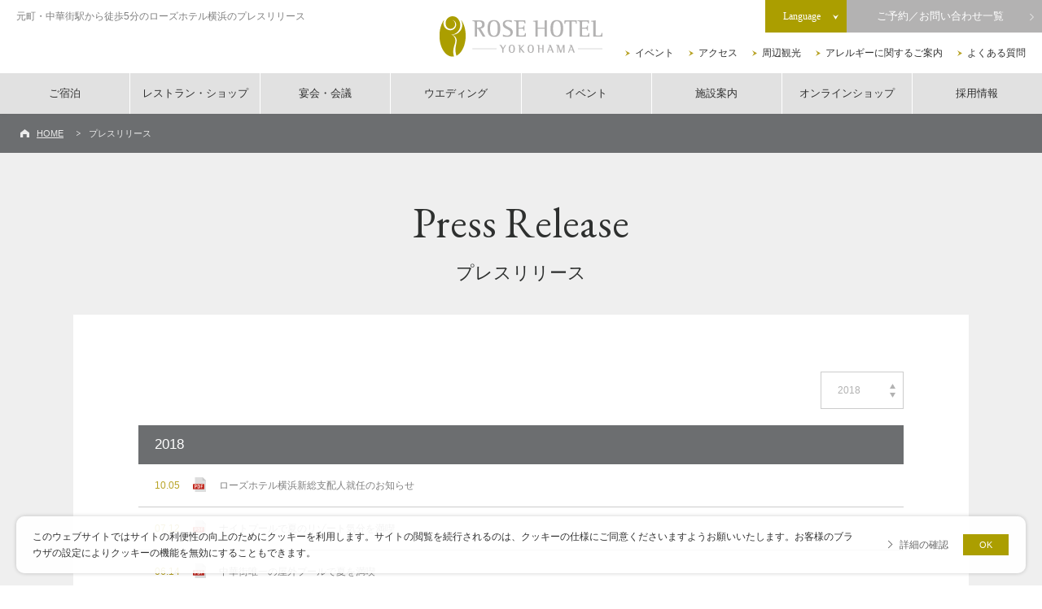

--- FILE ---
content_type: text/html; charset=UTF-8
request_url: https://www.rosehotelyokohama.com/pressrelease/date/2018/
body_size: 50366
content:
<!DOCTYPE html>
<html lang="ja">
	<head>
		<meta http-equiv="Content-Type" content="text/html; charset=UTF-8">
		<meta name="viewport" content="width=device-width,initial-scale=1.0,user-scalable=no">
		
<!-- Google Tag Manager -->
<script>(function(w,d,s,l,i){w[l]=w[l]||[];w[l].push({'gtm.start':
new Date().getTime(),event:'gtm.js'});var f=d.getElementsByTagName(s)[0],
j=d.createElement(s),dl=l!='dataLayer'?'&l='+l:'';j.async=true;j.src=
'https://www.googletagmanager.com/gtm.js?id='+i+dl;f.parentNode.insertBefore(j,f);
})(window,document,'script','dataLayer','GTM-5CX9MH7');</script>
<!-- End Google Tag Manager -->
		
		<title>プレスリリース | ローズホテル横浜【公式】</title>
		<meta name="description" content="横浜中華街にある異国情緒を満喫できるローズホテル横浜のプレスリリース。横浜観光・ビジネスでのご宿泊や、レストラン・宴会・ウェディングのご利用に最適なホテルです。みなとみらい線「元町・中華街駅」から徒歩5分。">
		<meta name="keywords" content="横浜,中華街,元町,宿泊,ホテル,重慶飯店,ローズホテル横浜,プレスリリース">
		<meta property="og:type" content="article">
		<meta property="og:title" content="プレスリリース | ローズホテル横浜【公式】">
		<meta property="og:url" content="https://www.rosehotelyokohama.com/pressrelease/date/2018/">
		<meta property="og:image" content="https://www.rosehotelyokohama.com/img/common/ogp.jpg">

		<meta property="og:site_name" content="プレスリリース | ローズホテル横浜【公式】">
		<meta property="og:description" content="横浜中華街にある異国情緒を満喫できるローズホテル横浜のプレスリリース。横浜観光・ビジネスでのご宿泊や、レストラン・宴会・ウェディングのご利用に最適なホテルです。みなとみらい線「元町・中華街駅」から徒歩5分。">
		<meta http-equiv="X-UA-Compatible" content="IE=edge">

		<link rel="apple-touch-icon" href="https://www.rosehotelyokohama.com/img/common/apple-touch-icon.jpg">
		<link rel="icon" href="https://www.rosehotelyokohama.com/img/common/favicon.ico">
		<link rel="stylesheet" href="https://www.rosehotelyokohama.com/css/jquery-ui.min.css">

				<link rel="stylesheet" href="https://www.rosehotelyokohama.com/css/colorbox.css">
		
		<link rel="stylesheet" href="https://www.rosehotelyokohama.com/css/content.css">
		<link rel="stylesheet" href="https://www.rosehotelyokohama.com/css/layout.css">
		<link rel="stylesheet" href="//ajax.googleapis.com/ajax/libs/jqueryui/1/themes/pepper-grinder/jquery-ui.css">

		<link rel="stylesheet" href="https://www.rosehotelyokohama.com/pressrelease/css/pressrelease.css">

	

		<script type="application/ld+json">
		  {
		  "@context": "https://schema.org",
		  "@type": "WebSite",
		  "name": "プレスリリース | ローズホテル横浜【公式】",
			"url": "https://www.rosehotelyokohama.com/pressrelease/date/2018/",
		  "image":"https://www.rosehotelyokohama.com/img/common/ogp.jpg",

		  "description":"横浜中華街にある異国情緒を満喫できるローズホテル横浜のプレスリリース。横浜観光・ビジネスでのご宿泊や、レストラン・宴会・ウェディングのご利用に最適なホテルです。みなとみらい線「元町・中華街駅」から徒歩5分。"
		  }
		</script>
		
		
		<link rel="stylesheet" href="https://d-reserve.jp/hotel-business/search-panel/directin-search-panel-2.0.css"><!-- 1 -->
<script src="https://d-reserve.jp/hotel-business/search-panel/directin-search-panel-2.0.js"
    data-hotel="0000001057" data-target=".search-panel-frame"></script><!-- 2 -->
  <script>
    directInSearchPanelConfig = {
      defaultNoDate: false,
      rooms: "1..3", // 部屋数の選択可能範囲
      guests: [
        {
          type: 0,
          range: "1..5", // 人数 (大人) の選択可能範囲
        },
      ],
    }  </script><!-- 3 -->
		
		

	</head>

	<body id="top" class="pressrelease page">
		
<!-- Google Tag Manager (noscript) -->
<noscript><iframe src="https://www.googletagmanager.com/ns.html?id=GTM-5CX9MH7"
height="0" width="0" style="display:none;visibility:hidden"></iframe></noscript>
<!-- End Google Tag Manager (noscript) -->
		
				<div class="gdpr">
			<div class="text">このウェブサイトではサイトの利便性の向上のためにクッキーを利用します。サイトの閲覧を続行されるのは、クッキーの仕様にご同意くださいますようお願いいたします。お客様のブラウザの設定によりクッキーの機能を無効にすることもできます。</div>
			<form class="agreeBtn" action="" method="post" name="gdprForm">
				<a href="https://www.rosehotelyokohama.com/cookiepolicy/">詳細の確認</a>
				<button type="submit" name="gdpr" value="agree">OK</button>
			</form>
		</div>
		
		<div class="wrap">

			<!-- ::::::::::::::::::::::::::::::::: Header PC ::::::::::::::::::::::::::::::::: -->
			<header class="mainHeader pc">

				<h1>元町・中華街駅から徒歩5分のローズホテル横浜のプレスリリース</h1>

				<div class="siteTitle">
					<a href="https://www.rosehotelyokohama.com/">
						<img src="https://www.rosehotelyokohama.com/img/common/logo.svg" width="200" height="50" alt="ロースホテル横浜">
					</a>
				</div>

				<div class="subBlock">
					<ul>
						<li><a href="https://www.rosehotelyokohama.com/event/">イベント</a></li>
						<li><a href="https://www.rosehotelyokohama.com/access/">アクセス</a></li>
						<li><a href="https://www.rosehotelyokohama.com/sightseeing/">周辺観光</a></li>
						<li><a href="https://www.rosehotelyokohama.com/pdf/rosehotel_allergy.pdf" target="_blank">アレルギーに関するご案内</a></li>
						<li><a href="https://www.rosehotelyokohama.com/faq/">よくある質問</a></li>
					</ul>
				</div>

				<ul class="mainList mynavmenu">
					<li>
						<a href="https://www.rosehotelyokohama.com/stay/">ご宿泊<span></span></a>
						<div class="mainSubList">
							<div class="mainSubListInner">
								<span><a href="https://www.rosehotelyokohama.com/stay/">宿泊トップ</a></span>
								<span><a href="https://www.rosehotelyokohama.com/stay/room/">客室一覧</a></span>
								<span><a href="https://www.rosehotelyokohama.com/stay/information/">ラウンジサービス・ご利用案内</a></span>
								<span><a href="https://www.rosehotelyokohama.com/stay/plan/">宿泊プラン</a></span>
								<span><a href="https://www.rosehotelyokohama.com/stay/breakfast/">こだわりの朝食・ルームサービス</a></span>
								<span><a href="https://www.rosehotelyokohama.com/stay/pool/">屋上プール</a></span>

							</div>
						</div>
					</li>
					<li>
						<a href="https://www.rosehotelyokohama.com/restaurant/">レストラン・ショップ<span></span></a>
						<div class="mainSubList">
							<div class="mainSubListInner">
								<span><a href="https://www.rosehotelyokohama.com/restaurant/">レストラン・ショップトップ</a></span>
                                <span><a href='https://www.rosehotelyokohama.com/restaurant/01/jukeihanten/'>重慶飯店 新館レストラン</a></span><span><a href='https://www.rosehotelyokohama.com/restaurant/04/brasserie/'>ブラスリー ミリーラ・フォーレ</a></span><span><a href='https://www.rosehotelyokohama.com/restaurant/05/hama/'>鉄板焼 浜</a></span><span><a href='https://www.rosehotelyokohama.com/restaurant/03/jukei-privateroom/'>重慶飯店 新館個室</a></span><span><a href='https://www.rosehotelyokohama.com/restaurant/02/jukei-shop/'>重慶飯店 新館売店</a></span><span><a href='https://www.rosehotelyokohama.com/restaurant/06/patisserie/'>ケーキ &#038; ベーカリー | パティスリーミリー ラ・フォーレ</a></span>									<span><a href="https://www.rosehotelyokohama.com/restaurant/scene/">ご利用シーン</a></span>
							</div>
						</div>
					</li>
					<li>
						<a href="https://www.rosehotelyokohama.com/banquet/">宴会・会議<span></span></a>
						<div class="mainSubList sansSerif">
							<div class="mainSubListInner">
								<span><a href="https://www.rosehotelyokohama.com/banquet/">宴会・会議トップ</a></span>
								<span><a href="https://www.rosehotelyokohama.com/banquet/groundrose/">大宴会場</a></span>
								<span><a href="https://www.rosehotelyokohama.com/banquet/lotus/">中宴会場</a></span>
								<span><a href="https://www.rosehotelyokohama.com/banquet/privatedining/">小宴会場</a></span>
								<span><a href="https://www.rosehotelyokohama.com/banquet/mice/">MICE</a></span>
								<span><a href="https://www.rosehotelyokohama.com/banquet/plan/">宴会・会議プラン</a></span>
								<!-- <span><a href="https://www.rosehotelyokohama.com/restaurant/scene/">ご利用シーン</a></span> -->
							</div>
						</div>
					</li>
					<li><a href="https://rose-style-wedding-yokohama.com/" target="_blank">ウエディング</a></li>
					<li><a href="https://www.rosehotelyokohama.com/event/">イベント</a></li>
					<li><a href="https://www.rosehotelyokohama.com/facility/">施設案内</a></li>
					<li><a href="https://rosehotelyokohama.shop/" target="_blank">オンラインショップ</a></li>
					<li><a href="https://www.rosehotelyokohama.com/recruit/">採用情報</a></li>
				</ul>
				<ul class="bookingList">
					<li class="lang headerLangWrap">
						<button class="headerLangOpenBtn langOpenBtn hoverAlpha"><span class="serif">Language</span></button>
						<ul class="headerLangList serif">
							<li><span>日本語</span></li>
							<li><a href="https://www.rosehotelyokohama.com/en/" target="_blank">English</a></li>
							<li><a href="https://www.worldhotels.com/content/luxury-hotels/zh_CN/book/hotel-details.86160.html" target="_blank">中文</a></li>
							<!--<li><a href="http://cnt.rosehotelyokohama.com/" target="_blank">中文繁体字</a></li>
							<li><a href="http://cns.rosehotelyokohama.com/" target="_blank">中文簡体字</a></li>-->
						</ul>
					</li>
					<li class="booking">
						<button class="modalOpenBtn hoverAlpha"><span class="serif">ご予約／お問い合わせ一覧</span></button>
					</li>
				</ul>
			</header>

			<!-- ::::::::::::::::::::::::::::::::: Header SP ::::::::::::::::::::::::::::::::: -->
			<header class="spHeader sp">
				<div class="siteTitle">
					<a href="https://www.rosehotelyokohama.com/"><img src="https://www.rosehotelyokohama.com/img/common/logo.svg" width="100" height="25" alt="ローズホテル横浜"></a>
				</div>
				<p class="splang">JP / <a href="/en/" target="_blank">EN</a> / <a href="https://www.worldhotels.com/content/luxury-hotels/zh_CN/book/hotel-details.86160.html" target="_blank">CH</a></p>
			</header>
			<button class="modalOpenBtn sp hoverAlpha"><span>予約する</span></button>
			<button class="spMenuBtn sp">
				<span class="line line1"></span>
				<span class="line line2"></span>
				<span class="line line3"></span>
				<span class="open">MENU</span>
				<span class="close">CLOSE</span>
			</button>
<ul class="breadcrumbs">
    <li><a href="/">HOME</a></li>
    <li>プレスリリース</li>
</ul>


<div class="section bgLightGray">
    <div class="subPageWrap">
        <div class="inner">
            <div class="spacer1100">
                <h1>
                    Press Release
                    <span>プレスリリース</span>
                </h1>

                <div class="whiteBlock">

                    <dl class="selectFilter">
                        <dt>2018</dt>
                        <dd>
                            <ul>
                                <li><span><a href="https://www.rosehotelyokohama.com/pressrelease/" data-filter="all">ALL</a></span></li>
                                                                        <li><span><a
                                                        href="https://www.rosehotelyokohama.com/pressrelease/date/2025/">2025</a></span>
                                        </li>
                                        
                                
                                
                                
                                
                                
                                
                                
                                
                                
                                
                                
                                
                                
                                
                                
                                
                                
                                
                                
                                
                                
                                
                                
                                
                                
                                
                                
                                
                                
                                
                                
                                                                        <li><span><a
                                                        href="https://www.rosehotelyokohama.com/pressrelease/date/2024/">2024</a></span>
                                        </li>
                                        
                                
                                
                                
                                
                                
                                
                                
                                
                                
                                
                                
                                
                                
                                
                                
                                
                                
                                
                                
                                
                                
                                
                                
                                
                                
                                
                                
                                
                                
                                
                                                                        <li><span><a
                                                        href="https://www.rosehotelyokohama.com/pressrelease/date/2023/">2023</a></span>
                                        </li>
                                        
                                
                                
                                
                                
                                
                                
                                
                                
                                                                        <li><span><a
                                                        href="https://www.rosehotelyokohama.com/pressrelease/date/2022/">2022</a></span>
                                        </li>
                                        
                                
                                
                                
                                
                                
                                
                                                                        <li><span><a
                                                        href="https://www.rosehotelyokohama.com/pressrelease/date/2021/">2021</a></span>
                                        </li>
                                        
                                
                                
                                
                                
                                
                                
                                
                                
                                
                                
                                
                                
                                
                                
                                
                                
                                
                                
                                
                                                                        <li><span><a
                                                        href="https://www.rosehotelyokohama.com/pressrelease/date/2020/">2020</a></span>
                                        </li>
                                        
                                
                                
                                
                                
                                
                                
                                
                                
                                
                                
                                
                                                                        <li><span><a
                                                        href="https://www.rosehotelyokohama.com/pressrelease/date/2019/">2019</a></span>
                                        </li>
                                        
                                
                                
                                
                                
                                
                                
                                
                                
                                
                                                                        <li><span><a
                                                        href="https://www.rosehotelyokohama.com/pressrelease/date/2018/">2018</a></span>
                                        </li>
                                        
                                
                                
                                
                                
                                                                        <li><span><a
                                                        href="https://www.rosehotelyokohama.com/pressrelease/date/2017/">2017</a></span>
                                        </li>
                                        
                                
                                
                                
                                
                                
                                
                                                                        <li><span><a
                                                        href="https://www.rosehotelyokohama.com/pressrelease/date/2016/">2016</a></span>
                                        </li>
                                        
                                
                                
                                
                                
                                                                        <li><span><a
                                                        href="https://www.rosehotelyokohama.com/pressrelease/date/2015/">2015</a></span>
                                        </li>
                                        
                                                                        <li><span><a
                                                        href="https://www.rosehotelyokohama.com/pressrelease/date/2014/">2014</a></span>
                                        </li>
                                        
                                
                                
                                                                        <li><span><a
                                                        href="https://www.rosehotelyokohama.com/pressrelease/date/2013/">2013</a></span>
                                        </li>
                                        
                                                                                            </ul>
                        </dd>
                    </dl>

                                        <div class="contentsBlock 2018">
                        <p class="bgTitle">
                            2018                        </p>
                        <ul class="articleList">
                                                        <li>
                                                                <a href="/wp/wp-content/uploads/2018/10/10.新総支配人就任のお知らせa.pdf" class="hoverAlpha" target="_self">
                                                                        <div class="left">
                                        <p class="date">10.05<span
                                                    class="pdf"></span></p>
                                    </div>
                                    <div class="right">
                                        <p>ローズホテル横浜新総支配人就任のお知らせ</p>
                                    </div>
                                                                    </a>
                                                        </li>
                                                        <li>
                                                                <a href="/wp/wp-content/uploads/2020/07/201807_ナイトプールで夏のリゾート気分を満喫.pdf" class="hoverAlpha" target="_self">
                                                                        <div class="left">
                                        <p class="date">07.12<span
                                                    class="pdf"></span></p>
                                    </div>
                                    <div class="right">
                                        <p>ナイトプールで夏のリゾート気分を満喫</p>
                                    </div>
                                                                    </a>
                                                        </li>
                                                        <li>
                                                                <a href="/wp/wp-content/uploads/2020/07/201806_中華街唯一の屋外プールで夏を満喫.pdf" class="hoverAlpha" target="_self">
                                                                        <div class="left">
                                        <p class="date">06.14<span
                                                    class="pdf"></span></p>
                                    </div>
                                    <div class="right">
                                        <p>中華街唯一の屋外プールで夏を満喫</p>
                                    </div>
                                                                    </a>
                                                        </li>
                                                        <li>
                                                                <a href="/wp/wp-content/uploads/2020/07/201803_デラックスフロアプレミアムローズスイートルーム誕生.pdf" class="hoverAlpha" target="_self">
                                                                        <div class="left">
                                        <p class="date">03.13<span
                                                    class="pdf"></span></p>
                                    </div>
                                    <div class="right">
                                        <p>デラックスフロアプレミアムローズスイートルーム誕生</p>
                                    </div>
                                                                    </a>
                                                        </li>
                                                        <li>
                                                                <a href="/wp/wp-content/uploads/2020/07/201803_全国で現存数台T.A.LEE-PIANO李ピアノ）展示.pdf" class="hoverAlpha" target="_self">
                                                                        <div class="left">
                                        <p class="date">03.09<span
                                                    class="pdf"></span></p>
                                    </div>
                                    <div class="right">
                                        <p>全国で現存数台T.A.LEE-PIANO「李ピアノ」展示</p>
                                    </div>
                                                                    </a>
                                                        </li>
                            </ul></div>

                    </div>

                </div>
            </div>
        </div>
    </div>
</div>


<!-- ::::::::::::::::::::::::::::::::: Footer ::::::::::::::::::::::::::::::::: -->
<footer id="mainFooter" class="mainFooter">
	<div class="navWrap">
		<div class="inner">
			<ul>
				<li><a href="https://www.rosehotelyokohama.com/company/"><span>会社概要</span></a></li>
        <li><a href="https://www.rosehotelyokohama.com/csr/"><span>CSR活動</span></a></li>
				<li><a href="https://www.rosehotelyokohama.com/recruit/"><span>採用情報</span></a></li>
				<li><a href="https://www.rosehotelyokohama.com/pressrelease/"><span>プレスリリース</span></a></li>
				<li><a href="https://www.rosehotelyokohama.com/privacy/"><span>プライバシーポリシー</span></a></li>
				<li><a href="https://www.rosehotelyokohama.com/stipulation/"><span>宿泊約款</span></a></li>
				<li><a href="https://www.rosehotelyokohama.com/stipulationBanquet/"><span>宴会・催事規約</span></a></li>
				<li><a href="https://www.rosehotelyokohama.com/sitemap/"><span>サイトマップ</span></a></li>
        <li><a href="https://www.rosehotelyokohama.com/ctp/"><span>旅行会社団体向けサービス</span></a></li>
			</ul>
		</div>
	</div>
	<!-- SITE MAP -->
	<div class="mainWrap">
		<div class="inner">
      <h2>四川料理の老舗「重慶飯店」がルーツのホテルのプレスリリース</h2>
			<div class="infoWrap">
				<div class="line1">
					<p class="logo"><a href="https://www.rosehotelyokohama.com/"><img src="https://www.rosehotelyokohama.com/img/common/logo_ftr.svg" width="250" height="74" alt="ローズホテル横浜"></a></p>
					<!--<p class="logo"><a href="https://www.rosehotelyokohama.com/"><img src="https://www.rosehotelyokohama.com/img/common/logo.svg" width="200" height="50" alt="ローズホテル横浜"></a></p>-->
				</div>
				<div class="line2">
					<p class="title">ローズホテル横浜</p>
					<p class="text">
						〒231-0023 横浜市中区 山下町77<br>
						TEL <a href="tel:0456813311">045-681-3311</a>／FAX 045-681-5082
					</p>
				</div>
				<!-- <div class="line3">
					<div class="telBlock">
						<p class="text serif">お電話でのご予約はこちらから</p>
						<p class="tel serif">
							<span class="telIco">
								<img src="https://www.rosehotelyokohama.com/img/common/mark_tel_white.svg" width="14" height="19">
							</span>
							<a href="tel:0456813311">045-681-3311</a>
						</p>
					</div>
				</div> -->
				
				<div class="line5">
					<h3>カジュアルでモダンなホテル</h3>
						<p><a href="https://rosestay-tsp.com" target="_blank"><img src="https://www.rosehotelyokohama.com/img/common/rosestay_logo.gif" width="160" height="60"></a></p>
				</div>
				
				<div class="line4">
					<p class="title">公式SNSはこちら</p>
					<ul class="snsList">
						<li><a href="https://www.facebook.com/RoseHotelYokohama/" target="_blank" class="hoverAlpha"><img src="https://www.rosehotelyokohama.com/img/common/sns_fb.svg" width="34" height="34" alt="FACEBOOK"></a></li>
						<li><a href="https://twitter.com/chinatown_y" target="_blank" class="hoverAlpha"><img src="https://www.rosehotelyokohama.com/img/common/sns_tw.svg" width="34" height="34" alt="TWITTER"></a></li>
						<li><a href="https://www.instagram.com/rosehotelyokohama/" target="_blank" class="hoverAlpha"><img src="https://www.rosehotelyokohama.com/img/common/sns_ig.svg" width="34" height="34" alt="INSTAGRAM"></a></li>
						<li><a href="http://www.tripadvisor.jp/Hotel_Review-g298173-d307255-Reviews-Rose_Hotel_Yokohama-Yokohama_Kanagawa_Prefecture_Kanto.html" target="_blank" class="hoverAlpha"><img src="https://www.rosehotelyokohama.com/img/common/sns_ta.svg" width="34" height="34" alt="TORIPADVISER"></a></li>
						<li><a href="https://www.linkedin.com/company/rosehotelyokohama/" target="_blank" class="hoverAlpha"><img src="https://www.rosehotelyokohama.com/img/common/LI-In-Bug.png" width="34" height="29" alt="Linkedin"></a></li>
					</ul>
				</div>
			</div>
			<div class="listWrap">
				<div class="line1">
					<ul>
						<li><a href="https://www.rosehotelyokohama.com/">トップページ</a></li>
					</ul>
					<ul>
						<li>
							<a href="https://www.rosehotelyokohama.com/stay/">ご宿泊</a>
							<ul class="third">
								<li><a href="https://www.rosehotelyokohama.com/stay/room/">客室一覧</a></li>
								<li><a href="https://www.rosehotelyokohama.com/stay/information/">ラウンジサービス・ご利用案内</a></li>
								<li><a href="https://www.rosehotelyokohama.com/stay/plan/">宿泊プラン</a></li>
                <li><a href="https://www.rosehotelyokohama.com/stay/breakfast/">こだわりの朝食・ルームサービス</a></li>
                <li><a href="https://www.rosehotelyokohama.com/stay/pool/">屋上プール</a></li>
							</ul>
						</li>
					</ul>
				</div>
				<div class="line2">
					<ul>
						<li>
							<a href="https://www.rosehotelyokohama.com/restaurant/">レストラン・ショップ</a>
              <ul class="third">
                <li><a href='https://www.rosehotelyokohama.com/restaurant/01/jukeihanten/'>重慶飯店 新館レストラン</a></li><li><a href='https://www.rosehotelyokohama.com/restaurant/02/jukei-shop/'>重慶飯店 新館売店</a></li><li><a href='https://www.rosehotelyokohama.com/restaurant/03/jukei-privateroom/'>重慶飯店 新館個室</a></li><li><a href='https://www.rosehotelyokohama.com/restaurant/04/brasserie/'>ブラスリー ミリーラ・フォーレ</a></li><li><a href='https://www.rosehotelyokohama.com/restaurant/05/hama/'>鉄板焼 浜</a></li><li><a href='https://www.rosehotelyokohama.com/restaurant/06/patisserie/'>ケーキ &#038; ベーカリー | パティスリーミリー ラ・フォーレ</a></li>								<li><a href="https://www.rosehotelyokohama.com/restaurant/scene/">ご利用シーン</a></li>
							</ul>
						</li>
					</ul>
				</div>
				<div class="line3">
					<ul>
						<li>
							<a href="https://www.rosehotelyokohama.com/banquet/">宴会・会議</a>
							<ul class="third">
								<li><a href="https://www.rosehotelyokohama.com/banquet/groundrose/">大宴会場</a></li>
								<li><a href="https://www.rosehotelyokohama.com/banquet/lotus/">中宴会場</a></li>
								<li><a href="https://www.rosehotelyokohama.com/banquet/privatedining/">小宴会場</a></li>
								<li><a href="https://www.rosehotelyokohama.com/banquet/mice/">MICE</a></li>
								<li><a href="https://www.rosehotelyokohama.com/banquet/plan/">宴会・会議プラン</a></li>
								<!--<li><a href="https://www.rosehotelyokohama.com/restaurant/scene/">ご利用シーン</a></li>-->
							</ul>
						</li>
					</ul>
				</div>
				<div class="line4">
					<ul>
						<li><a href="https://rose-style-wedding-yokohama.com/" target="_blank">ウエディング</a></li>
					</ul>
					<ul>
            <li><a href="https://www.rosehotelyokohama.com/facility/">施設案内</a></li>
					</ul>
					<ul>
					<li><a href="https://rosehotelyokohama.shop/" target="_blank">オンラインショップ</a></li>
					<ul>
					<ul class="second mt30">
						<li><a href="https://www.rosehotelyokohama.com/access/">アクセス・駐車場</a></li>
					</ul>
					<ul class="second">
						<li><a href="https://www.rosehotelyokohama.com/sightseeing/">周辺観光</a></li>
					</ul>
					<ul class="second">
						<li><a href="https://www.rosehotelyokohama.com/contact/">お問い合わせ</a></li>
					</ul>
				</div>
				<div class="line5">
					<ul class="second mt30">
						<li><a href="https://www.rosehotelyokohama.com/history/">ホテルの歴史</a></li>
					</ul>
					<ul class="second">
						<li><a href="https://www.rosehotelyokohama.com/faq/">よくある質問</a></li>
					</ul>
					<ul class="second">
						<li><a href="https://www.rosehotelyokohama.com/dragon/">ドラゴンポイントカード</a></li>
					</ul>
					<ul class="second">
						<li><a href="https://www.rosehotelyokohama.com/magazine/">メールマガジンのご案内</a></li>
					</ul>
					<ul class="second">
						<li><a href="https://www.rosehotelyokohama.com/news/">お知らせ</a></li>
					</ul>
					<ul class="second">
						<li><a href="https://www.rosehotelyokohama.com/event/">イベント</a></li>
					</ul>
				</div>
			</div>
			<div class="bannerLinkWrap">
        <ul>
          <li><a href="https://www.jukeihanten.com/" target="_blank">重慶飯店</a></li>
          <li><a href="http://e-shop.jukeihanten.com/" target="_blank">重慶飯店オンラインショップ</a></li>
					<li><a href="https://www.kanagawa-kankou.or.jp/features/Industrial-tourism" target="_blank">産業観光なら京浜臨海</a></li>
					<li><a href="https://business.yokohamajapan.com/mice/ja/plan/" target="_blank">横濱山下MICE</a></li>
				</ul>
			</div>
		</div>
	</div>
	<!-- BOTTOM -->
	<div class="bottomBar">
		<p class="pageTop"><a href="#top" class="serif hoverAlpha">TOP</a></p>
		<p class="copyright">
      Copyright © 2020 ROSE HOTELS INTERNATIONAL <br class="sp">Co., Ltd. All rights reserved.
    </p>
	</div>
</footer>

<!-- ::::::::::::::::::::::::::::::::: SP MENU ::::::::::::::::::::::::::::::::: -->
<div class="spMenuWrap">
	<div class="base">
		<div class="inside">
			<p class="tel">
				<a href="tel:0456813311" class="serif">
					045-681-3311
				</a>
			</p>
			<p class="address">
				<span>横浜のホテルなら横浜中華街徒歩0分</span>
				〒231-0023 横浜市中区 山下町77
			</p>
			<p class="googleLink"><a href="https://g.page/rosehotelyokohama?share" target="_blank">Google Mapを開く</a></p>
			<div class="menuListWrap">
				<ul>
					<li>
						<a href="https://www.rosehotelyokohama.com/">
							トップページ
						</a>
					</li>
					<li>
						<a href="https://www.rosehotelyokohama.com/stay/">
							ご宿泊
						</a>
						<span class="spToggleMenu"></span>
						<ul>
							<li>
								<span>客室一覧</span>
								<ul>
									<li><a href="https://www.rosehotelyokohama.com/stay/room/standard-twin/">スタンダードツイン</a></li>
									<li><a href="https://www.rosehotelyokohama.com/stay/room/standard-double/">スタンダードダブル<small>（車椅子対応）</small></a></li>
									<li><a href="https://www.rosehotelyokohama.com/stay/room/superior-twin/">スーペリアツイン</a></li>
									<li><a href="https://www.rosehotelyokohama.com/stay/room/superior-double/">スーペリアダブル</a></li>
									<li><a href="https://www.rosehotelyokohama.com/stay/room/deluxe-twin/">デラックスツイン</a></li>
									<li><a href="https://www.rosehotelyokohama.com/stay/room/deluxe-double/">デラックスダブル</a></li>
									<li><a href="https://www.rosehotelyokohama.com/stay/room/executive-suite/">エグゼクティブスイート</a></li>
                  <li><a href="https://www.rosehotelyokohama.com/stay/room/dynasty-suite/">ダイナスティスイート</a></li>
                  <li><a href="https://www.rosehotelyokohama.com/stay/room/premium-rose-suite/">プレミアムローズスイート</a></li>
								</ul>
							</li>
							<li><a href="https://www.rosehotelyokohama.com/stay/information/">ラウンジサービス・ご利用案内</a></li>
							<li><a href="https://www.rosehotelyokohama.com/stay/plan/">宿泊プラン</a></li>
							<li><a href="https://www.rosehotelyokohama.com/stay/breakfast/">こだわりの朝食・ルームサービス</a></li>
              <li><a href="https://www.rosehotelyokohama.com/stay/pool/">屋上プール</a></li>
						</ul>
					</li>
					<li>
						<a href="https://www.rosehotelyokohama.com/restaurant/">
							レストラン・ショップ
						</a>
						<span class="spToggleMenu"></span>
						<ul>
							<li>
								<span>レストラン・ショップのご案内</span>
								<ul>
									<li><a href='https://www.rosehotelyokohama.com/restaurant/01/jukeihanten/'>重慶飯店 新館レストラン</a></li><li><a href='https://www.rosehotelyokohama.com/restaurant/02/jukei-shop/'>重慶飯店 新館売店</a></li><li><a href='https://www.rosehotelyokohama.com/restaurant/03/jukei-privateroom/'>重慶飯店 新館個室</a></li><li><a href='https://www.rosehotelyokohama.com/restaurant/04/brasserie/'>ブラスリー ミリーラ・フォーレ</a></li><li><a href='https://www.rosehotelyokohama.com/restaurant/05/hama/'>鉄板焼 浜</a></li><li><a href='https://www.rosehotelyokohama.com/restaurant/06/patisserie/'>ケーキ &#038; ベーカリー | パティスリーミリー ラ・フォーレ</a></li>								</ul>
							</li>
							<li><a href="https://www.rosehotelyokohama.com/restaurant/scene/">ご利用シーン</a></li>
						</ul>
					</li>
					<li>
						<a href="https://www.rosehotelyokohama.com/banquet/">
							宴会・会議
						</a>
						<span class="spToggleMenu"></span>
						<ul>
							<li>
								<span>宴会・会議のご案内</span>
								<ul>
                  <li><a href="https://www.rosehotelyokohama.com/banquet/groundrose/">大宴会場</a></li>
                  <li><a href="https://www.rosehotelyokohama.com/banquet/lotus/">中宴会場</a></li>
                  <li><a href="https://www.rosehotelyokohama.com/banquet/privatedining/">小宴会場</a></li>
								</ul>
							</li>
							<li><a href="https://www.rosehotelyokohama.com/banquet/mice/">MICE</a></li>
							<li><a href="https://www.rosehotelyokohama.com/banquet/plan/">宴会・会議プラン</a></li>
							<!-- <li><a href="https://www.rosehotelyokohama.com/restaurant/scene/">ご利用シーン</a></li> -->
						</ul>
					</li>
					<li>
						<a href="https://rose-style-wedding-yokohama.com/" target="_blank">
							ウエディング
						</a>
					</li>
          <li><a href="https://www.rosehotelyokohama.com/facility/">施設案内</a></li>
					<li><a href="https://rosehotelyokohama.shop/" target="_blank">オンラインショップ</a></li>
					<li><a href="https://www.rosehotelyokohama.com/recruit/">採用情報</a></li>
				</ul>
			</div>
			<div class="menuSubListWrap">
				<ul>
					<li>
						<a href="https://www.rosehotelyokohama.com/event/">
							イベント
						</a>
					</li>
					<li>
						<a href="https://www.rosehotelyokohama.com/access/">
							アクセス・駐車場
						</a>
					</li>
					<li>
						<a href="https://www.rosehotelyokohama.com/sightseeing/">
							周辺観光
						</a>
					</li>
					<li><a href="https://www.rosehotelyokohama.com/pdf/rosehotel_allergy.pdf" target="_blank">アレルギーに関するご案内</a></li>
					<li>
						<a href="https://www.rosehotelyokohama.com/faq/">
							よくある質問
						</a>
					</li>
				</ul>
			</div>
			<div class="footerLangWrap">
				<button class="footerLangOpenBtn langOpenBtn hoverAlpha"><span class="serif">Language</span></button>
				<ul class="footerLangList serif" style="">
					<li><span>日本語</span></li>
					<li><a href="https://www.rosehotelyokohama.com/en/" target="_blank">English</a></li>
							<li><a href="https://www.worldhotels.com/content/luxury-hotels/zh_CN/book/hotel-details.86160.html" target="_blank">中文</a></li>
					<!--<li><a href="http://cnt.rosehotelyokohama.com/" target="_blank">中文繁体字</a></li>
					<li><a href="http://cns.rosehotelyokohama.com/" target="_blank">中文簡体字</a></li>-->
				</ul>
			</div>
			<div class="snsBlock">
				<p class="title">公式SNSはこちら</p>
				<ul class="snsList">
					<li><a href="https://www.facebook.com/RoseHotelYokohama/" target="_blank" class="hoverAlpha"><img src="https://www.rosehotelyokohama.com/img/common/sns_fb.svg" width="34" height="34" alt="FACEBOOK"></a></li>
					<li><a href="https://twitter.com/chinatown_y" target="_blank" class="hoverAlpha"><img src="https://www.rosehotelyokohama.com/img/common/sns_tw.svg" width="34" height="34" alt="TWITTER"></a></li>
					<li><a href="https://www.instagram.com/rosehotelyokohama/" target="_blank" class="hoverAlpha"><img src="https://www.rosehotelyokohama.com/img/common/sns_ig.svg" width="34" height="34" alt="INSTAGRAM"></a></li>
					<li><a href="http://www.tripadvisor.jp/Hotel_Review-g298173-d307255-Reviews-Rose_Hotel_Yokohama-Yokohama_Kanagawa_Prefecture_Kanto.html" target="_blank" class="hoverAlpha"><img src="https://www.rosehotelyokohama.com/img/common/sns_ta.svg" width="34" height="34" alt="TORIPADVISER"></a></li>
				</ul>
			</div>
		</div>
	</div>
</div>

<!-- ::::::::::::::::::::::::::::::::: MODAL ::::::::::::::::::::::::::::::::: -->
<div id="modal">
	<div class="base">
		<div class="inside">
			<button class="modalCloseBtn"><</button>
			<ul class="modalBtnList">
				<li><span class="on">ご宿泊</span></li>
				<li><span>レストラン・ショップ</span></li>
				<li><span>宴会・会議</span></li>
				<li><span>ウエディング</span></li>
				<li><span>その他</span></li>
			</ul>

			<!-- ご宿泊 -->
			<div class="modalContentsBlock on">

				<div class="modalInfoBlock stay">
					<div class="bookingGadget">
						<div class="inputBlock stay on">
							<div class="fixBlock">
								<div class="fixBlockForm">
									<div class="search-panel-frame"></div><!-- 4 -->
									<ul class="bottomList">
										<li><a href="https://d-reserve.jp/guest-reserve-front/GCER001F00100/GCER001A01?hotelCode=0000001057" target="_blank">予約確認・変更・キャンセル</a></li>
                    <li><a href="https://d-reserve.jp/GSEA001F01300/GSEA001A01?hotelCode=0000001057" target="_blank">プラン一覧から予約</a></li><br class="pc">
                    <li><a href="/stay/plan/?id=stayplan_cat06">デイユース・日帰り予約</a></li>
									</ul>
											<!--<p class="old"><a href="https://asp.hotel-story.ne.jp/ver3d/ASPY0300.asp?cod1=05470&cod2=" target="_blank">3月6日以前にご予約を完了したお客様の変更・取り消しはコチラ</a></p>-->
								</div>

							</div>
						</div>
					</div>
					<div class="modalContactBlock">
						<p class="contactTitle serif">
							お問い合わせ
						</p>
						<p class="contactText">
							<span>ローズホテル横浜</span>
							〒231-0023 横浜市中区 山下町77
						</p>
						<p class="contactTel serif">
							<a href="tel:0456813311">045-681-3311</a>
						</p>
						<p class="contactSmallText">
							[ チェックイン 15:00 / チェックアウト 11:00 ]
						</p>
						<p class="contactBtn">
							<a href="https://www.rosehotelyokohama.com/contact/" class="hoverAlpha">メールでのお問い合わせ</a>
						</p>
											
					</div>
				</div>
			</div>

			<!-- レストラン・ショップ -->
      <div class="modalContentsBlock">
				<div class="modalInfoBlock rest">
					<ul class="modalRestList">
						<li>
							<p class="contactTitle">
								重慶飯店　新館レストラン
							</p>
							<p class="tel serif">
								<a href="tel:0456816885">045-681-6885</a>
							</p>
							<p class="contactSmallText">
								[ 電話受付時間 10:00 - 20:00 ]
							</p>
							<p class="commonLink red"><a href="https://www.tablecheck.com/shops/rosehotel-yokohama-shinkan/reserve" target="_blank">ご予約はこちら</a></p>
						</li>
						<li>
							<p class="contactTitle">
								ブラスリーミリー ラ・フォーレ
							</p>
							<p class="tel serif">
								<a href="tel:0456812916">045-681-2916</a>
							</p>
							<p class="contactSmallText">
								[ 電話受付時間 10:00 - 20:00 ]
							</p>
							<p class="commonLink red"><a href="https://www.tablecheck.com/shops/rosehotel-yokohama-brasserie/reserve" target="_blank">ご予約はこちら</a></p>
						</li>
					</ul>
					<ul class="modalRestList">
						<li>
							<p class="contactTitle">
								鉄板焼き 浜
							</p>
							<p class="tel serif">
								<a href="tel:0456812993">045-681-2993</a>
							</p>
							<p class="contactSmallText">
								[ 電話受付時間 10:00 - 20:00 ]
							</p>
							<p class="commonLink red"><a href="https://www.tablecheck.com/ja/shops/rosehotel-yokohama-hama/reserve" target="_blank">ご予約はこちら</a></p>
						</li>
						<li>
							<p class="contactTitle">
								重慶飯店 新館個室
							</p>
              <p class="tel serif">
								<a href="tel:0456812993">045-681-2993</a>
							</p>
							<p class="contactSmallText">
								[ 電話受付時間 10:00 - 20:00 ]
							</p>
							<p class="commonLink red"><a href="https://www.tablecheck.com/shops/rosehotel-yokohama-shinkan-restrant/reserve" target="_blank">ご予約はこちら</a></p>
						</li>
					</ul>
					<ul class="modalRestList">
						<li>
							<p class="contactTitle">
								パティスリー<br> ミリー ラ・フォーレ
							</p>
							<p class="tel serif">
								<a href="tel:0456812916">045-681-2916</a>
							</p>
							<p class="contactSmallText">
								[ 電話受付時間 10:00 - 20:00 ]
							</p>
						</li>
						<li>
							<p class="contactTitle">
								重慶飯店　新館売店
							</p>
							<p class="tel serif">
								<a href="tel:0456816885">045-681-6885</a>
							</p>
							<p class="contactSmallText">
								[ 電話受付時間 10:00 - 20:00 ]
							</p>
						</li>
					</ul>
				</div>
			</div>


			<!-- 宴会・会議 -->
			<div class="modalContentsBlock">
				<div class="modalInfoBlock banq">
					<div class="modalContactBlock">
						<p class="contactTitle serif">
							宴会・会議のお問い合わせ
						</p>
						<p class="contactSmallText">
							宴会・会議のお問い合わせは以下より承ります。
						</p>
						<p class="contactTel serif">
							<a href="tel:0456812993">045-681-2993</a>
						</p>
						<div class="contactBtnWrap">
              <p class="commonLink red"><a href="https://www.rosehotelyokohama.com/contact/banquet/">メールでのお問い合わせ</a></p>
						</div>
					</div>
				</div>
			</div>

			<!-- ウエディング -->
			<div class="modalContentsBlock">
				<div class="modalInfoBlock wed">
					<div class="modalContactBlock">
						<p class="contactTitle serif">
							ウエディングのお問い合わせ
						</p>
						<p class="contactSmallText">
							WEBでの来館予約・お問い合わせは<br class="sp">以下より承ります。
						</p>
						<p class="contactTel serif">
							<a href="tel:0456812934">045-681-2934</a>
						</p>
						<div class="contactBtnWrap">
							<p class="commonLink gray"><a href="http://roseresidence.rosehotelyokohama.com/fair/" target="_blank">フェア情報はこちら</a></p>
							<!--<p class="commonLink gray"><a href="http://roseresidence.rosehotelyokohama.com/request/" target="_blank">資料請求はこちら</a></p>-->
							<p class="commonLink red"><a href="https://rosehotelyokohama.official-wedding.jp/reserve/" target="_blank">見学予約・お問合せ</a></p>
						</div>
					</div>
				</div>
			</div>

			<!-- 	その他 -->
			<div class="modalContentsBlock">
				<div class="modalInfoBlock other">
					<div class="modalContactBlock">
						<p class="contactTitle serif">
							その他のお問い合わせ
						</p>
						<p class="contactSmallText">
							その他のお問い合わせは以下より承ります。
						</p>
						<p class="contactTel serif">
							<a href="tel:0456813311">045-681-3311</a>
						</p>
						<div class="contactBtnWrap">
							<p class="commonLink red"><a href="https://www.rosehotelyokohama.com/contact/">メールでのお問い合わせ</a></p>
						</div>
					</div>
				</div>
			</div>

		</div>
	</div>
</div>




	<!-- ::::::::::::::::::::::::::::::::: JS ::::::::::::::::::::::::::::::::: -->
	<script type="text/javascript" src="https://www.rosehotelyokohama.com/js/jquery-1.11.0.min.js"></script>
	<script type="text/javascript" src="https://www.rosehotelyokohama.com/js/jquery.easing.1.3.js"></script>
	<script type="text/javascript" src="https://www.rosehotelyokohama.com/js/slick/slick.min.js"></script>
	<script type="text/javascript" src="https://www.rosehotelyokohama.com/js/jquery.keyframes.js"></script>
	<script type="text/javascript" src="https://www.rosehotelyokohama.com/js/globalmenu.js"></script>
	<script type="text/javascript" src="//ajax.googleapis.com/ajax/libs/jqueryui/1/jquery-ui.min.js"></script>
	<script type="text/javascript" src="//ajax.googleapis.com/ajax/libs/jqueryui/1/i18n/jquery.ui.datepicker-ja.min.js"></script>

	<script type="text/javascript" src="https://www.rosehotelyokohama.com/js/common.js"></script>
	<script type="text/javascript" src="https://www.rosehotelyokohama.com/js/reserveSerch.js"></script>


	<!-- ↓ OPTIONAL -->
											
											
<!-- HM TAG -->
<script type="text/javascript">
!function(){var t=Date.now().toString();if(/[?&]hm_ct=13a79b4bae6c9bf7edab4cf97c8052b1/.test(location.search)){var e=document.createElement("script");e.type="text/javascript",e.src="https://contents-lb01.hm-f.jp/common_tag.js?t="+t,e.async=!0,document.head.appendChild(e)}}();</script>
<!-- HM TAG -->

<script src="https://www.rosehotelyokohama.com/pressrelease/js/pressrelease.js"></script>

</body>
</html>


--- FILE ---
content_type: text/css
request_url: https://www.rosehotelyokohama.com/pressrelease/css/pressrelease.css
body_size: 3183
content:
@charset "UTF-8";


div.section div.whiteBlock {
  position: relative;
  background: #fff;
  padding: 70px 80px;
}
@media screen and (max-width: 1099px){
  div.section div.whiteBlock {
    padding: 0;
    background: none;
  }
}

div.section dl.selectFilter {
  border: 1px solid #ccc;
  width: 100px;
  margin: 0 0 20px auto;
  background: #fff;
  color: #b2b2b2;
}
@media screen and (max-width: 1099px){
  div.section dl.selectFilter {
    width: 82px;
  }
}
div.section dl.selectFilter dt {
  position: relative;
  width: 100%;
  display: block;
  padding: 12px 20px;
  box-sizing: border-box;
  cursor: pointer;
  background: url(../../img/common/mark_select_gray.svg) no-repeat 90% 50%;
  background-size: 7px 17px;
}
@media screen and (max-width: 1099px){
  div.section dl.selectFilter dt {
    padding: 9px 20px;
  }
}
div.section dl.selectFilter dd {
  display: none;
  position: relative;
  border-top: 1px solid #ccc;
  padding: 12px 20px;
  box-sizing: border-box;
}
@media screen and (max-width: 1099px){
  div.section dl.selectFilter dd {
    padding: 9px 20px;
  }
}
div.section dl.selectFilter dd ul {
  margin: 0;
}
div.section dl.selectFilter dd ul li {
  padding: 2px 0;
  box-sizing: border-box;
}
div.section dl.selectFilter dd ul li a {
  font-size: 13px;
}
div.section dl.selectFilter dd ul li a:hover {
}


div.section p.bgTitle {
  font-size: 17px;
  font-weight: 500;
  color: #fff;
  background: #6c6e70;
  padding: 10px 20px;
  box-sizing: border-box;
  width: 100%;
  margin: 0;
}
@media screen and (max-width: 1099px){
  div.section p.bgTitle {
    font-size: 13px;
    padding: 4px 10px;
    margin: 0;
  }
}
div.section ul.articleList {
  margin: 0;
  background: #fff;
}
div.section ul.articleList li a {
  display: flex;
	text-decoration: none;
	color: #303030;
	padding: 0 20px;
	justify-content: flex-start;
  margin: 0;
  border-bottom: 1px solid #ccc;
}
@media screen and (max-width: 1099px){
  div.section ul.articleList li a {
		display: block;
    padding: 10px 15px;
	}
}
div.section ul.articleList li div.left {
  margin: auto 15px auto 0;
  padding: 16px 0;
  color: #b8a326;
}
@media screen and (max-width: 1099px){
	div.section ul.articleList li div.left {
		display: block;
		width: 100%;
		padding: 0 0 5px;
	}
}
div.section ul.articleList li div.left p {
  margin: 0;
}
div.section ul.articleList li div.left p.date {
  display: flex;
}
div.section ul.articleList li div.right p {
  color: #808080;
}

div.section ul.articleList li div.left span.pdf {
  display: inline-block;
  background: url(../../img/common/mark_pdf.svg) no-repeat 50% 50%;
  background-size: 16px 18px;
  width: 18px;
  height: 18px;
  margin: 0 0 0 15px;
  vertical-align: bottom;
}

div.section ul.articleList li div.right {
	padding: 16px 0;
}
@media screen and (max-width: 1099px){
	div.section ul.articleList li div.right {
		width: 100%;
		padding: 0
	}
}
div.section ul.articleList li div.right p {
  margin: 0;
}


--- FILE ---
content_type: image/svg+xml
request_url: https://www.rosehotelyokohama.com/img/common/mark_tel_yellow.svg
body_size: 957
content:
<svg xmlns="http://www.w3.org/2000/svg" width="23.07" height="32" viewBox="0 0 23.07 32"><defs><style>.cls-1{fill:#b8a326;}</style></defs><title>mark_tel_yellow</title><g id="レイヤー_2" data-name="レイヤー 2"><g id="back"><path class="cls-1" d="M0,6.37c-.09,2.51.32,7.48,4.37,14.27s8.23,9.52,10.46,10.64a7.24,7.24,0,0,0,6.68-.19c1.55-1,1.63-1.65,1.51-2.43s-.63-1.88-2.54-3.6a8.15,8.15,0,0,0-3.17-2c-.63-.23-2-.31-2.39.61-.27.64-.59,1.36-1.1,1.51a2.16,2.16,0,0,1-1.93-.84,36.82,36.82,0,0,1-4.11-5.72,37.06,37.06,0,0,1-3.07-6.34,2.2,2.2,0,0,1,.18-2.1c.38-.38,1.16-.31,1.85-.25,1,.09,1.58-1.14,1.68-1.81a8.52,8.52,0,0,0-.26-3.74C7.56,1.87,6.81.89,6.2.43S5-.29,3.36.59A7.23,7.23,0,0,0,0,6.37Z"/></g></g></svg>

--- FILE ---
content_type: image/svg+xml
request_url: https://www.rosehotelyokohama.com/img/common/mark_select.svg
body_size: 616
content:
<svg xmlns="http://www.w3.org/2000/svg" width="5" height="12" viewBox="0 0 5 12"><defs><style>.cls-1{fill:#303030;}</style></defs><title>mark_select</title><g id="レイヤー_2" data-name="レイヤー 2"><g id="main"><polygon class="cls-1" points="2.5 0 3.75 2.5 5 5 0 5 1.25 2.5 2.5 0"/><polygon class="cls-1" points="2.5 12 1.25 9.5 0 7 5 7 3.75 9.5 2.5 12"/></g></g></svg>

--- FILE ---
content_type: image/svg+xml
request_url: https://www.rosehotelyokohama.com/img/common/breadcrumbs_home_gray.svg
body_size: 565
content:
<svg xmlns="http://www.w3.org/2000/svg" width="11" height="10" viewBox="0 0 11 10"><defs><style>.cls-1{fill:#ebebeb;}</style></defs><title>house</title><g id="レイヤー_2" data-name="レイヤー 2"><g id="main"><polygon class="cls-1" points="5.5 0 0 4.29 0 10 3.3 10 3.3 6 7.7 6 7.7 10 11 10 11 4.29 5.5 0"/></g></g></svg>

--- FILE ---
content_type: image/svg+xml
request_url: https://www.rosehotelyokohama.com/img/common/mark_select_gray.svg
body_size: 600
content:
<svg xmlns="http://www.w3.org/2000/svg" width="7" height="17" viewBox="0 0 7 17"><defs><style>.cls-1{fill:#b2b2b2;}</style></defs><title>アセット 1</title><g id="レイヤー_2" data-name="レイヤー 2"><g id="レイヤー_1-2" data-name="レイヤー 1"><path class="cls-1" d="M3.5,17,0,11H7Z"/><path class="cls-1" d="M7,6H0L3.5,0Z"/></g></g></svg>

--- FILE ---
content_type: text/plain
request_url: https://www.google-analytics.com/j/collect?v=1&_v=j102&a=2096643300&t=pageview&_s=1&dl=https%3A%2F%2Fwww.rosehotelyokohama.com%2Fpressrelease%2Fdate%2F2018%2F&ul=en-us%40posix&dt=%E3%83%97%E3%83%AC%E3%82%B9%E3%83%AA%E3%83%AA%E3%83%BC%E3%82%B9%20%7C%20%E3%83%AD%E3%83%BC%E3%82%BA%E3%83%9B%E3%83%86%E3%83%AB%E6%A8%AA%E6%B5%9C%E3%80%90%E5%85%AC%E5%BC%8F%E3%80%91&sr=1280x720&vp=1280x720&_u=YGBAiEABBAAAACAAI~&jid=1521125615&gjid=90701710&cid=1600419105.1769272638&tid=UA-12682143-1&_gid=1359515315.1769272638&_slc=1&gtm=45He61m0n815CX9MH7v9123646070za200zd9123646070&gcd=13l3l3l3l1l1&dma=0&tag_exp=103116026~103200004~104527907~104528500~104684208~104684211~105391253~115938466~115938468~116682876~117041587~117042505~117223560~117223564&z=1244570202
body_size: -453
content:
2,cG-63TB6TPY1C

--- FILE ---
content_type: application/javascript
request_url: https://www.rosehotelyokohama.com/pressrelease/js/pressrelease.js
body_size: 419
content:
// プレスリリース｜専用JS


	$(function(){

		$(".selectFilter dt").click(function (){
			$(this).toggleClass("active");
			$(this).next().slideToggle(200);
		});

	});


--- FILE ---
content_type: image/svg+xml
request_url: https://www.rosehotelyokohama.com/img/common/mark_pdf.svg
body_size: 1824
content:
<svg xmlns="http://www.w3.org/2000/svg" xmlns:xlink="http://www.w3.org/1999/xlink" width="16.42" height="18.44" viewBox="0 0 16.42 18.44"><defs><style>.cls-1{fill:#ddd;}.cls-2{fill:url(#名称未設定グラデーション_5);}.cls-3{fill:#c9c9c9;}.cls-4{fill:#fff;}</style><linearGradient id="名称未設定グラデーション_5" x1="-3679.35" y1="-12510.5" x2="-3679.35" y2="-12517.04" gradientTransform="matrix(1, 0, 0, -1, 3686.5, -12502.01)" gradientUnits="userSpaceOnUse"><stop offset="0" stop-color="#c82b1d"/><stop offset="1" stop-color="#bd2721"/></linearGradient></defs><title>mark_pdf</title><g id="レイヤー_2" data-name="レイヤー 2"><g id="レイヤー_1-2" data-name="レイヤー 1"><polygon class="cls-1" points="16.42 18.44 2.53 18.44 2.53 0 12.14 0 16.42 4.32 16.42 18.44"/><rect class="cls-2" y="8.51" width="14.3" height="6.53"/><polygon class="cls-3" points="12.14 0 12.14 4.28 16.42 4.28 12.14 0"/><path class="cls-4" d="M2.25,9.47h1a2.58,2.58,0,0,1,1.19.28A1.14,1.14,0,0,1,5,10.81a1.14,1.14,0,0,1-.46,1.06,1.69,1.69,0,0,1-1.11.32H3.08v1.65H2.25V9.47Zm.79,2h.27a1,1,0,0,0,.55-.14.59.59,0,0,0,.23-.51.78.78,0,0,0,0-.32.77.77,0,0,0-.19-.23,1,1,0,0,0-.55-.14H3Z"/><path class="cls-4" d="M5.84,9.47H7a2.41,2.41,0,0,1,1.52.46,1.71,1.71,0,0,1,.46.65,3.44,3.44,0,0,1,.18,1.1A2.4,2.4,0,0,1,9,12.74,1.66,1.66,0,0,1,7.82,13.8a5.85,5.85,0,0,1-.83.09H5.84Zm.83,3.73h.41A1.25,1.25,0,0,0,8,12.79a1.7,1.7,0,0,0,.36-1.11A1.58,1.58,0,0,0,8,10.58a1,1,0,0,0-.88-.37H6.67Z"/><path class="cls-4" d="M10.16,9.47h2l.09.69H10.9v1.11h1.2V12H10.9v1.93h-.74Z"/></g></g></svg>

--- FILE ---
content_type: image/svg+xml
request_url: https://www.rosehotelyokohama.com/img/common/logo_ftr.svg
body_size: 5113
content:
<?xml version="1.0" encoding="utf-8"?>
<!-- Generator: Adobe Illustrator 26.5.2, SVG Export Plug-In . SVG Version: 6.00 Build 0)  -->
<svg version="1.1" id="レイヤー_1" xmlns="http://www.w3.org/2000/svg" xmlns:xlink="http://www.w3.org/1999/xlink" x="0px"
	 y="0px" viewBox="0 0 215.3 63.3" style="enable-background:new 0 0 215.3 63.3;" xml:space="preserve">
<style type="text/css">
	.st0{fill:#8C9091;}
	.st1{fill:#B0A400;}
</style>
<g>
	<g>
		<path class="st0" d="M52.5,14.8c0-1.7,0.1-2,2.1-2c2.3,0,4.4,0.9,4.4,3.7c0,4.1-3.5,4.1-5.7,4.1h-0.9V14.8z M49.9,31.4h2.6v-9.6
			h1.4l5.8,9.6h2.8l-6-9.9c2.6-0.3,5.1-1.4,5.1-4.8c0-4.3-3-5.1-6.5-5.1H47v0.6c2.6,0.6,3,0.6,3,2.6C49.9,14.6,49.9,31.4,49.9,31.4z
			"/>
		<path class="st0" d="M73.3,30.6c-4.5,0-4.8-5.4-4.8-9.1c0-4.1,0.3-9.1,4.8-9.1s4.7,5.4,4.7,9.1C78,25.5,77.7,30.6,73.3,30.6z
			 M73.3,31.8c5.8,0,7.7-4,7.7-10.2c0-5.8-1.7-10.2-7.7-10.2c-5.8,0-7.7,4-7.7,10.2C65.5,27.4,67.2,31.8,73.3,31.8z"/>
		<path class="st0" d="M95,13.9c-0.9-0.4-2.8-1.1-4.8-1.1c-2.1,0-3.5,1.1-3.5,3c0,4.7,9.6,4.1,9.6,10.5c0,4.1-3.4,5.7-7.1,5.7
			c-2,0-4.3-0.4-4.7-0.6v-2c1.1,0.6,3.1,1.3,5.1,1.3c2.6,0,4.1-1.3,4.1-3.7c0-5-9.4-4.3-9.4-10.3c0-3.3,2.6-5,6.4-5
			c1.8,0,3.5,0.3,4.4,0.4v1.8H95z"/>
		<path class="st0" d="M100.7,14.8c0-1.7-0.4-2.3-3-2.6v-0.6h13.9l0.1,3.5h-0.9c-0.3-1.6-0.3-2.4-2.7-2.4h-3.1c-1.7,0-1.8,0.3-1.8,2
			v5.8h3.7c2.4,0,2.7-1,2.8-2.4h0.7v6.1h-0.7c-0.3-1.7-0.4-2.6-2.8-2.6h-3.7v6.9c0,1.7,0.3,1.7,2.4,1.7h3.1c2,0,2.1-0.6,2.6-2.8h0.9
			l-0.1,4h-11.3C100.7,31.5,100.7,14.8,100.7,14.8z"/>
		<path class="st0" d="M124.2,15.1c0-2-1-2-3-2.1v-0.6l5.5-0.7v8.9h8.6v-8.9h2.6v19.7h-2.6v-9.6h-8.6v9.6h-2.6V15.1z"/>
		<path class="st0" d="M150.3,30.6c-4.5,0-4.8-5.4-4.8-9.1c0-4.1,0.3-9.1,4.8-9.1c4.5,0,4.7,5.4,4.7,9.1
			C155.1,25.5,154.7,30.6,150.3,30.6z M150.3,31.8c5.8,0,7.7-4,7.7-10.2c0-5.8-1.7-10.2-7.7-10.2c-5.8,0-7.7,4-7.7,10.2
			C142.6,27.4,144.3,31.8,150.3,31.8z"/>
		<path class="st0" d="M165.9,12.8h-2.7c-2.4,0-2.6,1-2.7,2.8h-0.9l0.1-4h14.7l0.1,4h-0.9c-0.1-1.8-0.1-2.8-2.7-2.8h-2.7v18.6h-2.6
			C165.9,31.4,165.9,12.8,165.9,12.8z"/>
		<path class="st0" d="M178.5,14.8c0-1.7-0.4-2.3-3-2.6v-0.6h13.9l0.1,3.5h-0.9c-0.3-1.6-0.3-2.4-2.7-2.4h-3.1c-1.7,0-1.8,0.3-1.8,2
			v5.8h3.7c2.4,0,2.7-1,2.8-2.4h0.7v6.1h-0.7c-0.3-1.7-0.4-2.6-2.8-2.6h-3.7v6.9c0,1.7,0.3,1.7,2.4,1.7h3.1c2,0,2.1-0.6,2.6-2.8h0.9
			l-0.1,4h-11.3V14.8z"/>
		<path class="st0" d="M195.1,15.1c0-2-0.9-2-3-2.1v-0.6l5.5-0.7v16c0,2.4,0,2.6,2.4,2.6h2.6c2.1,0,2.3-1.3,2.6-3.3h0.9l-0.1,4.4
			h-10.8L195.1,15.1L195.1,15.1z"/>
		<path class="st0" d="M83.7,46.8l-2-3.3c-0.6-1-0.7-1.3-1.7-1.4v-0.3h2l2.4,4l2.6-4h0.9l-3,5v4.4h-1.1V46.8z"/>
		<path class="st0" d="M95.2,50.8c-2.1,0-2.3-2.6-2.3-4.3c0-1.8,0.1-4.3,2.3-4.3s2.3,2.6,2.3,4.3C97.4,48.4,97.3,50.8,95.2,50.8z
			 M95.2,51.2c2.7,0,3.5-1.8,3.5-4.8c0-2.7-0.9-4.8-3.5-4.8s-3.5,1.8-3.5,4.8C91.6,49.2,92.3,51.2,95.2,51.2z"/>
		<path class="st0" d="M104.2,43.4c0-1-0.4-0.9-1.4-1v-0.3l2.6-0.3V46l3.8-4.1h1l-3.7,4l4.1,5.2h-1.4l-3.7-4.7l0,0v4.7h-1.1v-7.7
			H104.2z"/>
		<path class="st0" d="M118.4,50.8c-2.1,0-2.3-2.6-2.3-4.3c0-1.8,0.1-4.3,2.3-4.3c2.1,0,2.3,2.6,2.3,4.3
			C120.5,48.4,120.4,50.8,118.4,50.8z M118.4,51.2c2.7,0,3.5-1.8,3.5-4.8c0-2.7-0.9-4.8-3.5-4.8c-2.7,0-3.5,1.8-3.5,4.8
			C114.7,49.2,115.6,51.2,118.4,51.2z"/>
		<path class="st0" d="M127.5,43.4c0-1-0.4-0.9-1.4-1v-0.3l2.6-0.3v4.3h4v-4.3h1.1v9.2h-1.1v-4.5h-4v4.5h-1.1V43.4z"/>
		<path class="st0" d="M142.2,43.3l1.6,4.3h-3.1L142.2,43.3z M138.5,51.1h0.9l1.1-3.1h3.4l1.1,3.1h1.3l-3.5-9.2h-2.4v0.3
			c0.7,0.1,1,0.3,1,0.7c0,0.3-0.1,0.4-0.1,0.7L138.5,51.1z"/>
		<path class="st0" d="M150.9,43.4c0-1.1-0.1-1.1-1.4-1.4v-0.3h3l2.7,7.9l0,0l2.7-7.9h1.7v9.2h-1.1v-8.5l0,0l-2.8,8.5h-1.1l-2.8-8.5
			l0,0v8.5h-0.7C150.9,50.9,150.9,43.4,150.9,43.4z"/>
		<path class="st0" d="M167.9,43.3l1.6,4.3h-3.1L167.9,43.3z M164.2,51.1h0.9l1.1-3.1h3.4l1.1,3.1h1.3l-3.5-9.2H166v0.3
			c0.7,0.1,1,0.3,1,0.7c0,0.3-0.1,0.4-0.1,0.7L164.2,51.1z"/>
		<g>
			<rect x="47" y="46.2" class="st0" width="29.5" height="0.4"/>
			<rect x="176.4" y="46.2" class="st0" width="29.5" height="0.4"/>
		</g>
	</g>
	<g>
		<g>
			<path class="st1" d="M33.8,12.1c0.9,1.7,1.4,3.5,1.4,5.5c0,6.5-5.2,11.9-11.9,11.9l0,0c3,1,5,3.7,5,6.9c0,0.1,0,0.1,0,0.3
				c-0.1,3.3-1.4,6.5-1.4,10.6l0,0c0,2.6,0.4,4.8,1.1,7.1c6.4-3.3,10.9-12.6,10.9-23.8C39,23.3,36.9,16.6,33.8,12.1z"/>
			<path class="st1" d="M21,29.2L21,29.2L21,29.2c6.4,0,11.5-5.1,11.5-11.5c0-3.1-1.3-6-3.3-8.1l0,0c-1.6-1.6-3.5-2.4-5.8-2.4
				c-4.5,0-8.2,3.7-8.2,8.2l0,0c0,3.7,2.6,6.7,5.7,6.7l0,0c3,0,5.4-2.4,5.4-5.4l0,0c0-2.8-2.3-5.2-5.2-5.2l0,0c0.3,0,0.6,0,0.9,0
				c3.3,0,6,2.7,6,6c0,3.7-3.3,6.8-7.1,6.8l0,0c-4.8,0-8.5-3.7-8.5-8.6c0-1.1,0.3-2.6,0.7-3.5c-3.3,4.5-5.2,11.2-5.2,18.6
				c0,13.9,6.9,25.1,15.6,25.1c0.6,0,1,0,1.6-0.1c-0.6-1.8-0.9-3.7-0.9-5.7l0,0c0-6,2.6-9.9,2.6-13.5l0,0l0,0
				C26.6,32.9,24.1,30.1,21,29.2z"/>
		</g>
	</g>
</g>
</svg>


--- FILE ---
content_type: application/javascript
request_url: https://www.rosehotelyokohama.com/js/jquery.keyframes.js
body_size: 2558
content:
/**********************************************************
	- jQuery.Keyframes -
	https://github.com/jQueryKeyframes/jQuery.Keyframes
**********************************************************/
(function(){var e=jQuery,n=!1,t="animation",i="",a="",r=["Webkit","Moz","O","ms","Khtml"];!function(){var o=e("<div>")[0];if (void 0!==o.style.animationName)return void(n=!0);for(var s=0;s<r.length;s++)if (void 0!==o.style[r[s]+"AnimationName"])return i=r[s],t=i+"Animation",a="-"+i.toLowerCase()+"-",void(n=!0);n=!1}();var o=function(n){return e("<style>").attr({"class":"keyframe-style",id:n,type:"text/css"}).appendTo("head")};e.keyframe={getVendorPrefix:function(){return a},isSupported:function(){return n},generate:function(i){if (n){var r=i.name||"",s="@"+a+"keyframes "+r+" {";for(var f in i)if ("name"!==f){s+=f+" {";for(var m in i[f])s+=m+":"+i[f][m]+";";s+="}"}s+="}";var u=e("style#"+i.name);if (u.length>0){u.html(s);var c=e("*").filter(function(){this.style[t+"Name"]===r});c.each(function(){var n,t;n=e(this),t=n.data("keyframeOptions"),n.resetKeyframe(function(){n.playKeyframe(t)})})}else o(r).append(s)}},define:function(e){if (e.length)for(var n=0;n<e.length;n++){var t=e[n];this.generate(t)}else this.generate(e)}};var s="animation-play-state",f="running";e.fn.resetKeyframe=function(n){e(this).css(a+s,f).css(a+"animation","none");n&&setTimeout(n,1)},e.fn.pauseKeyframe=function(){e(this).css(a+s,"paused")},e.fn.resumeKeyframe=function(){e(this).css(a+s,f)},e.fn.playKeyframe=function(n,t){var i=function(n){return n=e.extend({duration:"0ms",timingFunction:"ease",delay:"0ms",iterationCount:1,direction:"normal",fillMode:"forwards"},n),[n.name,n.duration,n.timingFunction,n.delay,n.iterationCount,n.direction,n.fillMode].join(" ")},r="";if (e.isArray(n)){for(var o=[],m=0;m<n.length;m++)o.push("string"==typeof n[m]?n[m]:i(n[m]));r=o.join(", ")}else r="string"==typeof n?n:i(n);var u=a+"animation",c=["webkit","moz","MS","o",""],l=function(e,n,t){for(var i=0;i<c.length;i++){c[i]||(n=n.toLowerCase());var a=c[i]+n;e.off(a).on(a,t)}};return this.each(function(){var i=e(this).addClass("boostKeyframe").css(a+s,f).css(u,r).data("keyframeOptions",n);t&&(l(i,"AnimationIteration",t),l(i,"AnimationEnd",t))}),this},n&&o("boost-keyframe").append(" .boostKeyframe{"+a+"transform:scale3d(1,1,1);}")}).call(this);